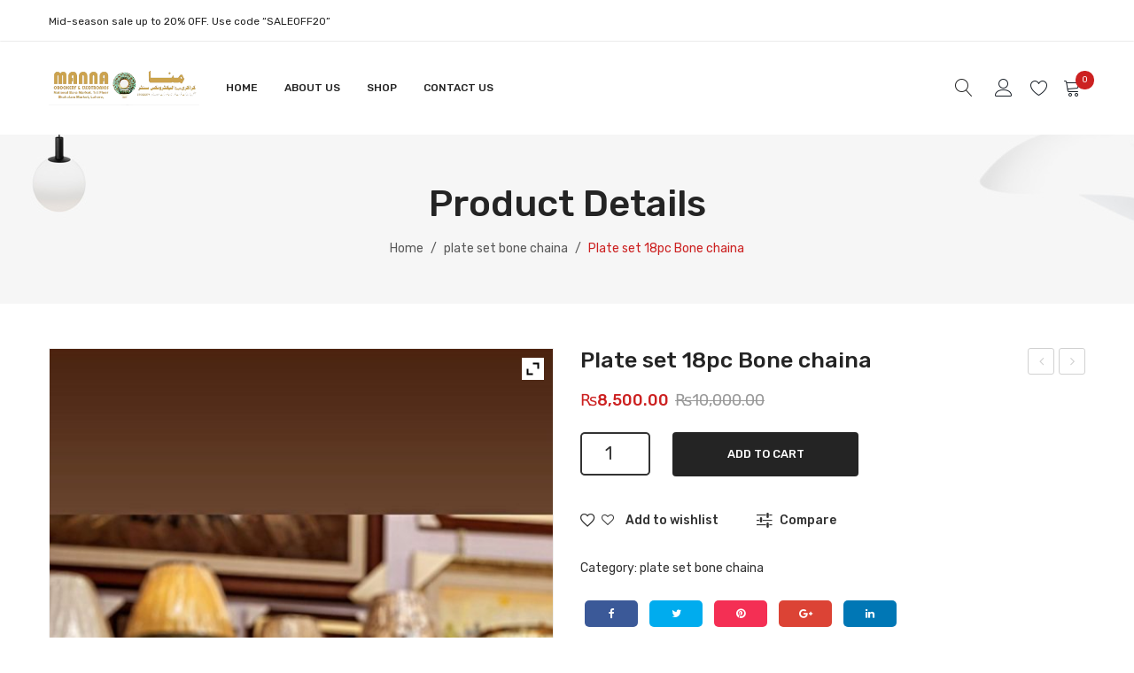

--- FILE ---
content_type: application/x-javascript
request_url: https://mannacrockery.com/wp-content/themes/debaco/js/variables.js?ver=20140826
body_size: -262
content:
"use strict";var debaco_brandnumber=6,debaco_brandscrollnumber=1,debaco_brandpause=3000,debaco_brandanimate=2000;var debaco_brandscroll=false;debaco_brandscroll=true;var debaco_categoriesnumber=6,debaco_categoriesscrollnumber=2,debaco_categoriespause=3000,debaco_categoriesanimate=700;var debaco_categoriesscroll='false';var debaco_blogpause=3000,debaco_bloganimate=700;var debaco_blogscroll=false;var debaco_testipause=3000,debaco_testianimate=2000;var debaco_testiscroll=false;debaco_testiscroll=false;var debaco_catenumber=6,debaco_catescrollnumber=2,debaco_catepause=3000,debaco_cateanimate=700;var debaco_catescroll=false;var debaco_menu_number=9;var debaco_sticky_header=false;debaco_sticky_header=true;jQuery(document).ready(function(){jQuery(".ws").on('focus',function(){if(jQuery(this).val()==""){jQuery(this).val("");}});jQuery(".ws").on('focusout',function(){if(jQuery(this).val()==""){jQuery(this).val("");}});jQuery(".wsearchsubmit").on('click',function(){if(jQuery("#ws").val()==""||jQuery("#ws").val()==""){jQuery("#ws").focus();returnfalse;}});jQuery(".search_input").on('focus',function(){if(jQuery(this).val()==""){jQuery(this).val("");}});jQuery(".search_input").on('focusout',function(){if(jQuery(this).val()==""){jQuery(this).val("");}});jQuery(".blogsearchsubmit").on('click',function(){if(jQuery("#search_input").val()==""||jQuery("#search_input").val()==""){jQuery("#search_input").focus();returnfalse;}});});

--- FILE ---
content_type: application/x-javascript
request_url: https://mannacrockery.com/wp-content/themes/debaco/js/product-magnifier-var.js?ver=6.9
body_size: -122
content:
"use strict";
var debaco_magnifier_vars;
var yith_magnifier_options = {
	showTitle: false,
	zoomWidth: debaco_magnifier_vars.zoomWidth,
	zoomHeight: debaco_magnifier_vars.zoomHeight,
	position: debaco_magnifier_vars.position,
	lensOpacity: debaco_magnifier_vars.lensOpacity,
	softFocus: debaco_magnifier_vars.softFocus,
	adjustY: 0,
	disableRightClick: false,
	phoneBehavior: debaco_magnifier_vars.phoneBehavior,
	loadingLabel: debaco_magnifier_vars.loadingLabel,
}
var sliderOptions = {
		responsive: debaco_magnifier_vars.responsive,
		circular: debaco_magnifier_vars.circular,
		infinite: debaco_magnifier_vars.infinite,
		direction: 'up',
		debug: false,
		auto: false,
		align: 'left',
		height: "100%", //turn vertical
		width: 100,
		prev    : {
			button  : "#slider-prev",
			key     : "left"
		},
		next    : {
			button  : "#slider-next",
			key     : "right"
		},
		scroll : {
			items     : 1,
			pauseOnHover: true
		},
		items   : {
			visible: Number(debaco_magnifier_vars.visible),
		},
		swipe : {
			onTouch:    true,
			onMouse:    true
		},
		mousewheel : {
			items: 1
		}
	};
		
jQuery('ul.yith_magnifier_gallery').carouFredSel(sliderOptions);
